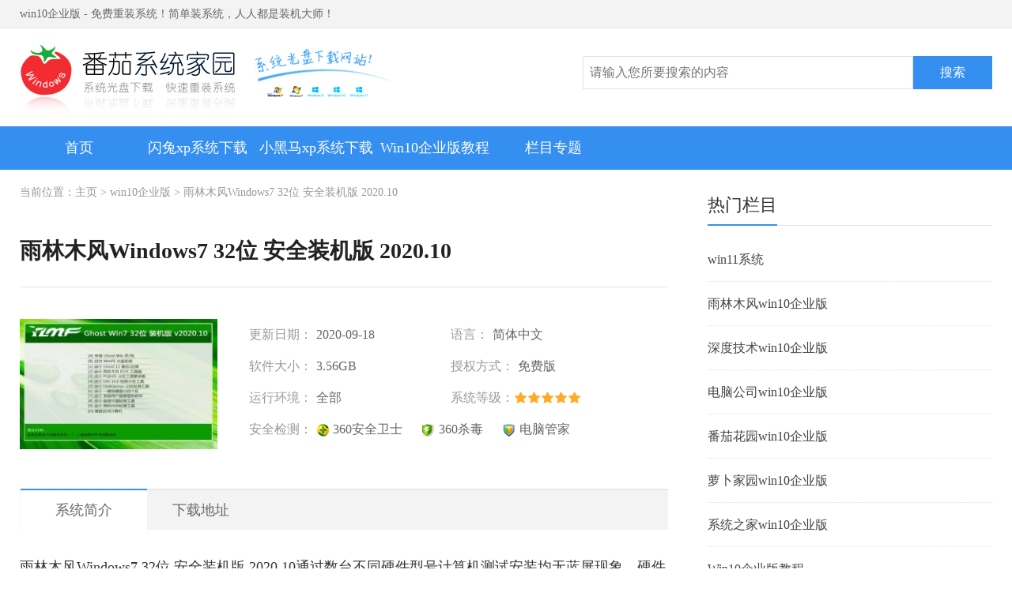

--- FILE ---
content_type: text/html
request_url: http://www.win10qyb.com/qybxt/2479.html
body_size: 14061
content:
<!DOCTYPE html>
<html lang="zh-cmn-Hans">
<head>
<meta charset='gb2312'>
<title>雨林木风Windows7 32位 安全装机版 2020.10下载 - win10企业版</title>
<meta name="keywords" content="win10企业版,雨林木风Windows7 32位 安全装机版 2020.10" />
<meta name="description" content="win10企业版提供雨林木风Windows7 32位 安全装机版 2020.10高速下载" />
<link rel="stylesheet" href="/statics/css/css.css" />
<link rel="stylesheet" href="/images/xiazai.css" />
<script type="text/javascript" src="/statics/js/jquery.min.js"></script>
<script type="text/javascript" src="/statics/js/base.js"></script>
</head>
<body>
<div class="wrap">
  <div class="head">
   <div class="topbox">
    <div class="top">win10企业版 - 免费重装系统！简单装系统，人人都是装机大师！</div>
   </div>
   <div class="logobox">
    <form action="/index.php?" method="get">
     <a href="/" class="logo"><img src="/statics/images//logo.jpg" alt="win10企业版" title="win10企业版"></a>
      <div class="search">
        <input type="hidden" name="m" value="drivers">
        <input type="hidden" name="c" value="searchres">
        <input type="hidden" name="a" value="index">
        <input name="search" name="search" class="searchtxt" placeholder="请输入您所要搜索的内容">
        <input value="搜索" class="searchbtn" type="submit">
      </div>
    </form>
   </div>
  </div>
  <div class="navbox">
    <div class="nav">
     <a href="/" rel="external nofollow" >首页</a>
	 <a href="http://www.win10qyb.com/rf/shantuxpxitongxiazai/">闪兔xp系统下载</a><a href="http://www.win10qyb.com/rf/xiaoheimaxpxitongxiazai/">小黑马xp系统下载</a><a href="http://www.win10qyb.com/qybjc/">Win10企业版教程</a><a href="http://www.win10qyb.com/rf/">栏目专题</a> 
	 </div>
   </div>
   <div class="yjads1"><script src="/statics/statics/js/code_39.js"></script></div>
</div>
<div class="main">
<div class="main_left">
<div class="guide">
当前位置：<a href='http://www.win10qyb.com/'>主页</a> > <a href='http://www.win10qyb.com/qybxt/'>win10企业版</a> >  雨林木风Windows7 32位 安全装机版 2020.10
</div>
<div class="detailbox">
<div class="detail_info">
  <h1 class="news_title">雨林木风Windows7 32位 安全装机版 2020.10</h1>
    <div class="title_info"></div>
     <div class="listimg">
	   <img src="http://www.win10qyb.com/uploads/allimg/202007/1_091QP6153W5.jpg " alt="雨林木风Windows7 32位 安全装机版 2020.10" title="雨林木风Windows7 32位 安全装机版 2020.10">
     </div>
    <dl>
	  <dd>更新日期：<span>2020-09-18</span></dd>
	  <dd>语言：<span>简体中文</span></dd>
	  <dd>软件大小：<span>3.56GB</span></dd>
	  <dd>授权方式：<span>免费版</span></dd>
	  <dd>运行环境：<span>全部</span></dd>
	  <dd><em>系统等级：</em><span><div class="star"><i style="width:100%"></i></div></span></dd>
	  <dd class="safe"><em>安全检测：</em><span><i></i>360安全卫士</span><span><i class="sd"></i>360杀毒</span><span><i class="qq"></i>电脑管家</span></dd>
	</dl>
</div>
<div class="detailmenu">
 <span class="active">系统简介</span><a href="#download">下载地址</a>
</div>
<div class="detail">
雨林木风Windows7 32位 安全装机版 2020.10通过数台不同硬件型号计算机测试安装均无蓝屏现象，硬件完美驱动，在不影响大多数软件和硬件运行的前提下，已经尽可能关闭非必要服务,优化网上购物支付安全设置，共享访问禁止空密码登陆，删除系统自带的两个隐藏用户，默认关闭局域网共享,系统中存在的垃圾文件能够通过一键清理的操作进行删除，针对系统运行程序的时候可能会出现错误的情况作了细致优化。<BR>

<br>
<img alt="" src="http://www.win10qyb.com/uploads/allimg/202007/1P6155K1-0.jpg" style="width: 666px; " /><br /><br />
<img alt="" src="http://www.win10qyb.com/uploads/allimg/202007/1P61544V-1.jpg" style="width: 666px; " /><br /><br />
<img alt="" src="http://www.win10qyb.com/uploads/allimg/202007/1P6156443-2.jpg" style="width: 666px; " /><br /><br />
     <div>
	一、雨林木风WIN7x86位系统概述</div>
<div>
	1、严格查杀系统的木马与插件，确保系统纯净无毒；</div>
<div>
	2、自动清理系统垃圾及无效启动项，让你的电脑焕然一新；</div>
<div>
	3、采用注册表等其他方式已达最佳优化，运行速度更快使用更便捷；</div>
<div>
	4、强力清除某些PE安装本系统释放的恶意程序，保证系统干净；</div>
<div>
	5、安装完成后使用administrator账户直接登录系统，无需手动设置账号；</div>
<div>
	6、采用适当的精简与优化，全面提升运行速度，充分保留原版性能和兼容性；</div>
<div>
	7、使用了智能判断，自动卸载多余SATA/RAID/SCSI设备驱动及幽灵硬件；</div>
<div>
	8、集成VB、VC++ 2005\2008运行库支持文件，确保绿色软件均能正常运行；</div>
<div>
	9、GHOST11.5.1制作GHO镜像,支持SSD固态硬盘和普通硬盘的4K对齐模式；</div>
<div>
	10、支持IDE、SATA光驱启动恢复安装，支持WINDOWS下安装，支持PE下安装；</div>
<div>
	&nbsp;</div>
<div>
	二、雨林木风WIN7x86位系统特点</div>
<div>
	1、去除可执行文件小盾牌；</div>
<div>
	2、关闭smartscreen筛选；</div>
<div>
	3、禁用Windows错误报告；</div>
<div>
	4、优化程序响应速度、使用软件更高效；</div>
<div>
	5、优化网络连接，上网和下载更快速；</div>
<div>
	6、占用资源少（内存、CPU、磁盘占用低）；</div>
<div>
	7、开启Administrator管理员账户，最高权限；</div>
<div>
	8、关闭Windows Defender（非删除，可启用）；</div>
<div>
	9、关闭错误报告、系统日整收集；</div>
<div>
	10、关闭一切数据整理向微软反馈的项目；</div>
<div>
	&nbsp;</div>
<div>
	三、雨林木风Win7x86位免责声明</div>
<div>
	1、本系统仅用于进行演示基于万能GHOST的快速部署技术交流，或可作临时安装测试PC硬件之用。请在安装后24小时内删除，若需要长期使用，请购买正版！</div>
<div>
	2、系统所有资源均来自于互联网收集整理，本光盘所有资源版权归属于原版权人所有，不发行销售，请勿将本系统用于商业用途。</div>
<div>
	3、我们不承担任何技术和版权问题，没有提供任何技术支持的义务，只偶尔为测试者提供友情帮助，但恕不对造成的损失负责。</div>
<div>
	&nbsp;</div>
<div>
	MD5: D2F86E6CA0F65589A0CE563A134AFEC0</div>
<div>
	SHA1: 824DAAF21003F96DCBE4D18143A2F15291DF035C</div>
<div>
	CRC32: 49CF10B0</div>



			
</div>
<div class="con_download" id="download">
 <p class="tit"><font style="font-size:20px" > 下载地址：</font></p>
  <div class="dfscnt">
   <ul class="clearfix dlLinks">
    <li><strong>迅雷下载：</strong>
     <div class="aLink">
      <a class="aThunder" href="http://2019win732.ylmf5.com/YLMF_WIN7x86_202010.rar" target="_blank">迅雷下载1</a>
      <a class="aThunder" href="http://2019win732.ylmf5.com/YLMF_WIN7x86_202010.rar" target="_blank">迅雷下载2</a>
      <a class="aThunder" href="http://2019win732.ylmf5.com/YLMF_WIN7x86_202010.rar" target="_blank">迅雷下载3</a>
      <a class="aThunder" href="http://2019win732.ylmf5.com/YLMF_WIN7x86_202010.rar" target="_blank">迅雷下载4</a>
    </div>
   </li>
   <li><strong>本地下载：</strong>
    <div class="aLink">
     <a class="load_qk" href="http://2019win732.ylmf5.com/YLMF_WIN7x86_202010.rar" target="_blank">本地下载1</a>
     <a class="load_qk" href="http://2019win732.ylmf5.com/YLMF_WIN7x86_202010.rar" target="_blank">本地下载2</a>
     <a class="load_qk" href="http://2019win732.ylmf5.com/YLMF_WIN7x86_202010.rar" target="_blank">本地下载3</a>
     <a class="load_qk" href="http://2019win732.ylmf5.com/YLMF_WIN7x86_202010.rar" target="_blank">本地下载4</a>
    </div>
   </li>
  </ul>
 </div>
</div>	
</div>
</div>
<div class="main_right">
   <div class="rbox">
    <h3 class="title"><strong>热门栏目</strong></h3>
	   <ul class="news">
	   	
          <li><a href="http://www.win10qyb.com/window11/" >win11系统</a></li>
        
          <li><a href="http://www.win10qyb.com/ylmfqyb/" >雨林木风win10企业版</a></li>
        
          <li><a href="http://www.win10qyb.com/shenduqyb/" >深度技术win10企业版</a></li>
        
          <li><a href="http://www.win10qyb.com/dngsqyb/" >电脑公司win10企业版</a></li>
        
          <li><a href="http://www.win10qyb.com/fqhyqyb/" >番茄花园win10企业版</a></li>
        
          <li><a href="http://www.win10qyb.com/luoboqyb/" >萝卜家园win10企业版</a></li>
        
          <li><a href="http://www.win10qyb.com/xtzjqyb/" >系统之家win10企业版</a></li>
        
          <li><a href="http://www.win10qyb.com/qybjc/" >Win10企业版教程</a></li>
        
          <li><a href="http://www.win10qyb.com/rf/" >栏目专题</a></li>
        

	  </ul>
   </div>
  <div class="rbox">
     <h3 class="title"><strong>系统下载推荐</strong></h3>
	   <ul class="news dllist">
	  <li class="active">
	    <a href="http://www.win10qyb.com/qybxt/3645.html"><i class="num">1</i><strong><font color='#000099'>电脑公司win10精品精心版64位v2022.02</font></strong></a>
	     <div class="newsinfo">
		   <a href="http://www.win10qyb.com/qybxt/3645.html"><img src="http://www.win10qyb.com/uploads/allimg/202007/1_0116115A61134.jpg" onerror="this.src='/statics/images/nopic.jpg';this.onerror=null;" alt="<font color='#000099'>电脑公司win10精品精心版64位v2022.02</font>" title="<font color='#000099'>电脑公司win10精品精心版64位v2022.02</font>"></a>
		   <div class="newsinfotxt"><span>更新日期：</span> 2022-01-19</div>
		   <div class="star"><i style="width:100%"></i></div>
		 </div>
	    </li>

	  <li>
	    <a href="http://www.win10qyb.com/qybxt/1782.html"><i class="num">2</i><strong>萝卜家园 Windows10 32位 精致国庆版 2019.10</strong></a>
	     <div class="newsinfo">
		   <a href="http://www.win10qyb.com/qybxt/1782.html"><img src="http://www.win10qyb.com/uploads/allimg/191001/1_10010T5161402.jpg" onerror="this.src='/statics/images/nopic.jpg';this.onerror=null;" alt="萝卜家园 Windows10 32位 精致国庆版 2019.10" title="萝卜家园 Windows10 32位 精致国庆版 2019.10"></a>
		   <div class="newsinfotxt"><span>更新日期：</span> 2019-10-01</div>
		   <div class="star"><i style="width:100%"></i></div>
		 </div>
	    </li>
<li>
	    <a href="http://www.win10qyb.com/qybxt/2750.html"><i class="num">3</i><strong>番茄花园Win7 32位 极速装机版 2021.03</strong></a>
	     <div class="newsinfo">
		   <a href="http://www.win10qyb.com/qybxt/2750.html"><img src="http://www.win10qyb.com/uploads/allimg/202007/1_0211001Z02441.jpg" onerror="this.src='/statics/images/nopic.jpg';this.onerror=null;" alt="番茄花园Win7 32位 极速装机版 2021.03" title="番茄花园Win7 32位 极速装机版 2021.03"></a>
		   <div class="newsinfotxt"><span>更新日期：</span> 2021-02-11</div>
		   <div class="star"><i style="width:100%"></i></div>
		 </div>
	    </li>
<li>
	    <a href="http://www.win10qyb.com/qybxt/3681.html"><i class="num">4</i><strong><font color='#0000FF'>雨林木风最新64位win7传统推荐版v2022.04</font></strong></a>
	     <div class="newsinfo">
		   <a href="http://www.win10qyb.com/qybxt/3681.html"><img src="http://www.win10qyb.com/uploads/allimg/202007/1_0313134GH151.jpg" onerror="this.src='/statics/images/nopic.jpg';this.onerror=null;" alt="<font color='#0000FF'>雨林木风最新64位win7传统推荐版v2022.04</font>" title="<font color='#0000FF'>雨林木风最新64位win7传统推荐版v2022.04</font>"></a>
		   <div class="newsinfotxt"><span>更新日期：</span> 2022-03-14</div>
		   <div class="star"><i style="width:100%"></i></div>
		 </div>
	    </li>
<li>
	    <a href="http://www.win10qyb.com/qybxt/2730.html"><i class="num">5</i><strong>电脑公司Ghost Win10 32位 经典装机版 2021.02</strong></a>
	     <div class="newsinfo">
		   <a href="http://www.win10qyb.com/qybxt/2730.html"><img src="http://www.win10qyb.com/uploads/allimg/202007/1_0112124K12296.jpg" onerror="this.src='/statics/images/nopic.jpg';this.onerror=null;" alt="电脑公司Ghost Win10 32位 经典装机版 2021.02" title="电脑公司Ghost Win10 32位 经典装机版 2021.02"></a>
		   <div class="newsinfotxt"><span>更新日期：</span> 2021-01-12</div>
		   <div class="star"><i style="width:100%"></i></div>
		 </div>
	    </li>
<li>
	    <a href="http://www.win10qyb.com/qybxt/837.html"><i class="num">6</i><strong>雨林木风 Win10 x86（1809专业版）v2019.06</strong></a>
	     <div class="newsinfo">
		   <a href="http://www.win10qyb.com/qybxt/837.html"><img src="http://www.win10qyb.com/uploads/allimg/190607/1_060H01G4C25.jpg" onerror="this.src='/statics/images/nopic.jpg';this.onerror=null;" alt="雨林木风 Win10 x86（1809专业版）v2019.06" title="雨林木风 Win10 x86（1809专业版）v2019.06"></a>
		   <div class="newsinfotxt"><span>更新日期：</span> 2019-06-07</div>
		   <div class="star"><i style="width:100%"></i></div>
		 </div>
	    </li>

	   </ul>
   </div>
   <div class="rbox">
     <h3 class="title"><strong>系统教程推荐</strong></h3>
	   <ul class="news">
	     <li><a href="http://www.win10qyb.com/qybjc/3144.html" title="win7激活后变家庭版要如何办呢？|处理win7激活后变家庭版的办法"><i class="num">1</i>win7激活后变家庭版要如何办呢？|处…</a></li>
<li><a href="http://www.win10qyb.com/qybjc/1251.html" title="win10系统登录LoL游戏出现乱码的具体技巧"><i class="num">2</i>win10系统登录LoL游戏出现乱码的具体…</a></li>
<li><a href="http://www.win10qyb.com/qybjc/1517.html" title="为你处理win8系统打开程序提示丢失msvcrtd.dll的办法"><i class="num">3</i>为你处理win8系统打开程序提示丢失ms…</a></li>
<li><a href="http://www.win10qyb.com/qybjc/699.html" title="技术员演示win10系统浏览页面内容总会转到别的页面的问题"><i class="num">4</i>技术员演示win10系统浏览页面内容总…</a></li>
<li><a href="http://www.win10qyb.com/qybjc/660.html" title="老司机演示win10系统局域网中找不到共享打印机的方案"><i class="num">5</i>老司机演示win10系统局域网中找不到…</a></li>
<li><a href="http://www.win10qyb.com/qybjc/1929.html" title="技术编辑帮你win10系统不能运行java提示“应用程序已被安全设置被阻"><i class="num">6</i>技术编辑帮你win10系统不能运行java…</a></li>
<li><a href="http://www.win10qyb.com/qybjc/1198.html" title="win10系统无法玩流星蝴蝶剑游戏的设置方案"><i class="num">7</i>win10系统无法玩流星蝴蝶剑游戏的设…</a></li>
<li><a href="http://www.win10qyb.com/qybjc/925.html" title="win10系统删除temp文件夹的详细教程"><i class="num">8</i>win10系统删除temp文件夹的详细教程</a></li>

		</ul>
	</div>
</div>   
</div>
<div class="footer">
Copyright @2022-2028 win10企业版  桂ICP备20200096888号 
<p>本站发布的软件仅为个人学习测试使用，请在下载后24小时内删除，不得用于任何商业用途，否则后果自负，本站不提供任何系统下载，请支持购买微软正版软件！如侵犯到您的权益,请及时通知我们，我们会及时处理。</p>
</div>
</body>
</body>
</html>

--- FILE ---
content_type: text/css
request_url: http://www.win10qyb.com/images/xiazai.css
body_size: 1413
content:
/*下载*/
.con_download .tit { border-bottom: 2px solid #17a2e7; font-size: 14px; line-height: 22px; height: 22px; padding: 0 0 10px; color: #17a2e7; }
.con_download .tit img { display: inline-block; }
.con_download .dfscnt { padding: 10px 18px 0; }
.dlLinks { margin: 0 0 20px; }
.dlLinks li { line-height: 40px; overflow: hidden; width: 100%; height: 40px; }
.dlLinks strong { color: #666; overflow: hidden; white-space: nowrap; width: 80px; float: left; height: 50px; line-height: 50px; overflow: hidden; }
.dlLinks li .aLink { float: left; width: 546px; height: 50px; }
.dlLinks li .aLink a { font-size: 14px; background: url(/images/down_2.png) no-repeat; color: #fff; display: inline; float: left; font-weight: bold; height: 26px; line-height: 26px; margin: 12px 10px 0 0; overflow: hidden; padding: 0 0 0 25px; text-align: center; width: 92px; }
.dlLinks li .aLink a.load_qk { background: url(/images/down_1.png) no-repeat; }
.dlLinks li .aLink .aThunder { background-position: -120px 0; }
.dlLinks li .aLink a:hover { -webkit-transition: all 320ms ease-out 0s; -moz-transition: all 320ms ease-out 0s; -o-transition: all 320ms ease-out 0s; transition: all 320ms ease-out 0s; }
.dlLinks li .aLink a.load_qk:hover { background-position: 0 -26px; }
.dlLinks li .aLink .aThunder:hover { background-position: -120px -26px; }
.fye { padding: 10px 0 0 10px; }
.fye div { padding-bottom: 10px; }

--- FILE ---
content_type: application/javascript
request_url: http://www.win10qyb.com/statics/statics/js/code_39.js
body_size: 161
content:
document.writeln("<a href=\'/fqxt.html\' target=\'_blank\'><img src=\'/statics/images/pic1.jpg\' alt=\'鐣寗涓€閿鏈篭' title=\'鐣寗涓€閿鏈篭' /></a>")